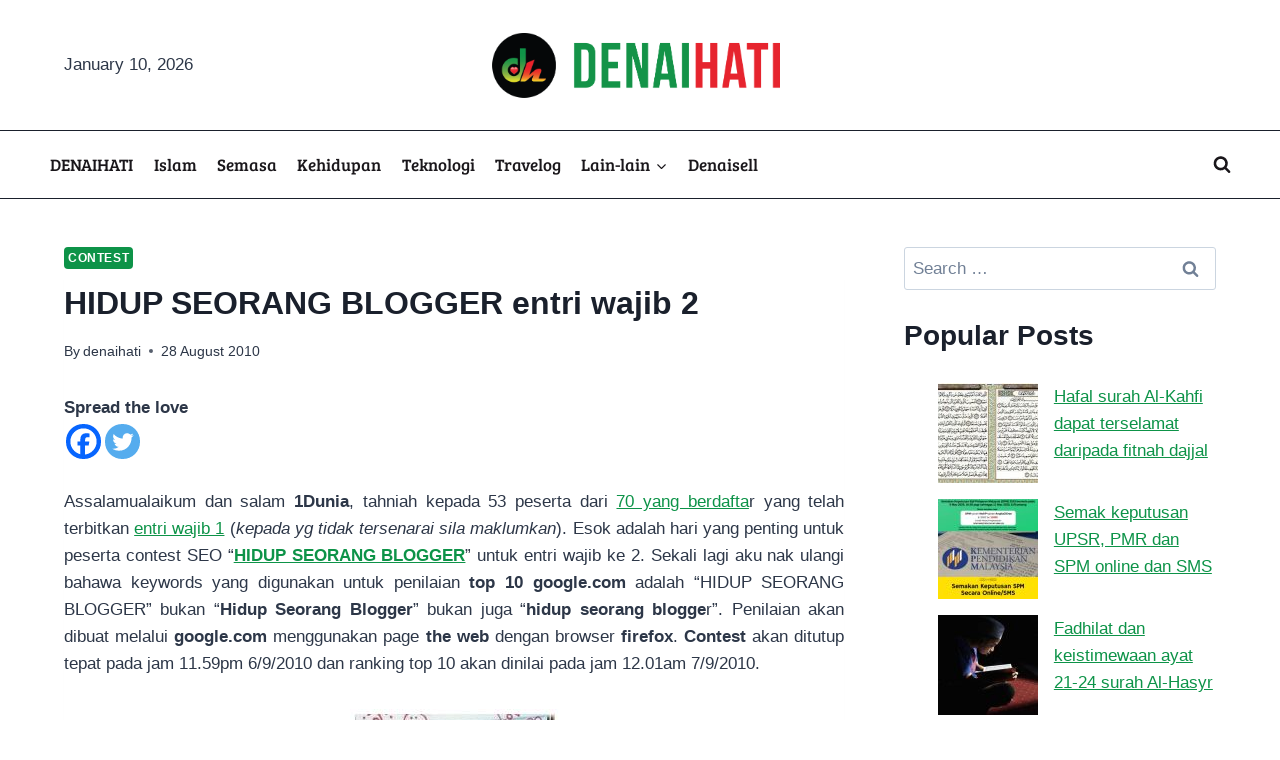

--- FILE ---
content_type: text/html; charset=utf-8
request_url: https://www.google.com/recaptcha/api2/aframe
body_size: 249
content:
<!DOCTYPE HTML><html><head><meta http-equiv="content-type" content="text/html; charset=UTF-8"></head><body><script nonce="UJuLtGoZ1NLrfkBBc4NoHg">/** Anti-fraud and anti-abuse applications only. See google.com/recaptcha */ try{var clients={'sodar':'https://pagead2.googlesyndication.com/pagead/sodar?'};window.addEventListener("message",function(a){try{if(a.source===window.parent){var b=JSON.parse(a.data);var c=clients[b['id']];if(c){var d=document.createElement('img');d.src=c+b['params']+'&rc='+(localStorage.getItem("rc::a")?sessionStorage.getItem("rc::b"):"");window.document.body.appendChild(d);sessionStorage.setItem("rc::e",parseInt(sessionStorage.getItem("rc::e")||0)+1);localStorage.setItem("rc::h",'1767991878133');}}}catch(b){}});window.parent.postMessage("_grecaptcha_ready", "*");}catch(b){}</script></body></html>